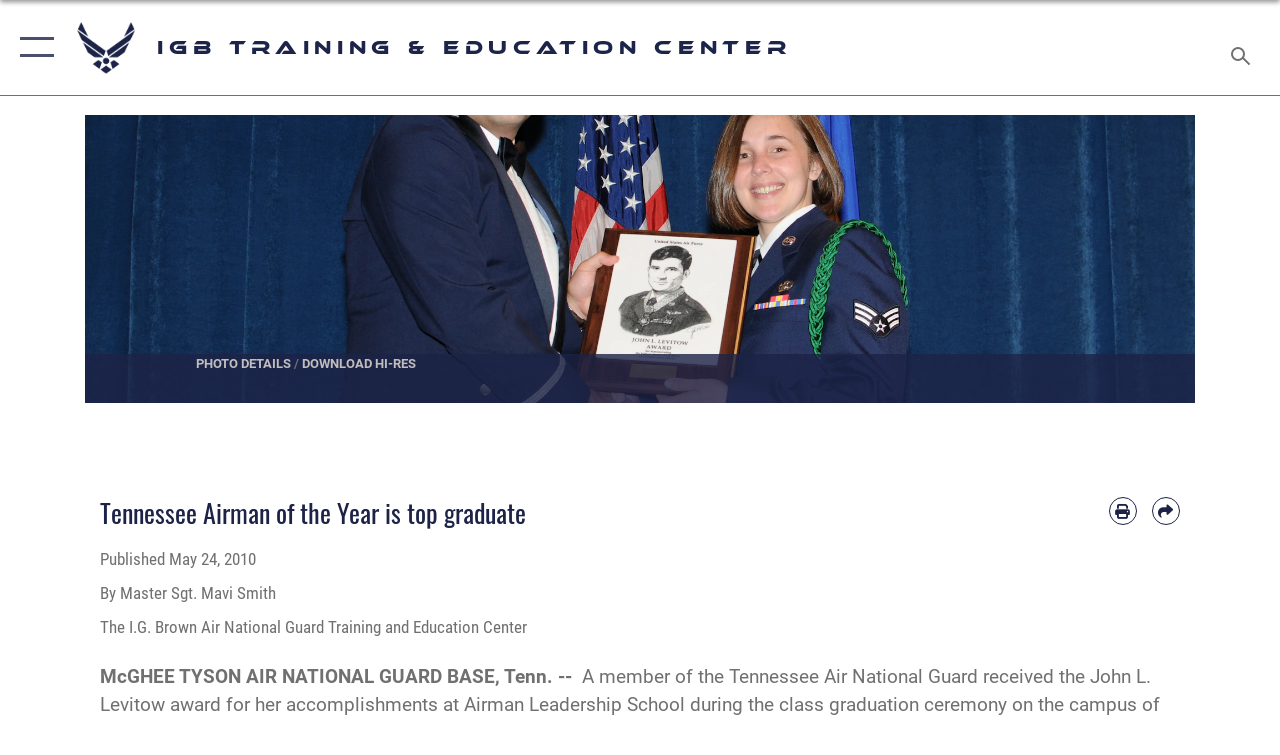

--- FILE ---
content_type: text/html; charset=utf-8
request_url: https://www.angtec.ang.af.mil/News/Article-Display/Article/453973/tennessee-airman-of-the-year-is-top-graduate/
body_size: 22739
content:
<!DOCTYPE html>
<html  lang="en-US">
<head id="Head"><meta content="text/html; charset=UTF-8" http-equiv="Content-Type" />
<meta name="REVISIT-AFTER" content="1 DAYS" />
<meta name="RATING" content="GENERAL" />
<meta name="RESOURCE-TYPE" content="DOCUMENT" />
<meta content="text/javascript" http-equiv="Content-Script-Type" />
<meta content="text/css" http-equiv="Content-Style-Type" />
<title>
	Tennessee Airman of the Year is top graduate > IGB Training & Education Center > Article Display
</title><meta id="MetaDescription" name="description" content="A member of the Tennessee Air National Guard received the John L. Levitow award for her accomplishments at Airman Leadership School during the class graduation ceremony on the campus of The I.G. Brown Air National Guard Training and Education Center here,, " /><meta id="MetaKeywords" name="keywords" content="ANG, Air National Guard, angtec, training, education, center, usaf, af, air force, EPME, NCOA, ALS, TEC, McGhee Tyson, NCO academy, TEC TV, Warrior Network, broadcast center, Airman leadership school, Lankford Center, TEC University, TEC-U" /><meta id="MetaRobots" name="robots" content="INDEX, FOLLOW" /><link href="/Resources/Shared/stylesheets/dnndefault/7.0.0/default.css?cdv=2241" type="text/css" rel="stylesheet"/><link href="/DesktopModules/ArticleCSViewArticle/module.css?cdv=2241" type="text/css" rel="stylesheet"/><link href="/Desktopmodules/SharedLibrary/ValidatedPlugins/slick-carousel/slick/slick.css?cdv=2241" type="text/css" rel="stylesheet"/><link href="/Portals/10/portal.css?cdv=2241" type="text/css" rel="stylesheet"/><link href="/Desktopmodules/SharedLibrary/Plugins/SocialIcons/css/fa-social-icons.css?cdv=2241" type="text/css" rel="stylesheet"/><link href="/Desktopmodules/SharedLibrary/Plugins/Skin/SkipNav/css/skipnav.css?cdv=2241" type="text/css" rel="stylesheet"/><link href="/Desktopmodules/SharedLibrary/Plugins/carouFredSel/base.css?cdv=2241" type="text/css" rel="stylesheet"/><link href="/Desktopmodules/SharedLibrary/Plugins/MediaElement4.2.9/mediaelementplayer.css?cdv=2241" type="text/css" rel="stylesheet"/><link href="/Desktopmodules/SharedLibrary/Plugins/ColorBox/colorbox.css?cdv=2241" type="text/css" rel="stylesheet"/><link href="/Desktopmodules/SharedLibrary/Plugins/slimbox/slimbox2.css?cdv=2241" type="text/css" rel="stylesheet"/><link href="/DesktopModules/SharedLibrary/Plugins/FancyBox/jquery.fancybox.min.css?cdv=2241" type="text/css" rel="stylesheet"/><link href="/desktopmodules/ArticleCS/styles/AirForce3/style.css?cdv=2241" type="text/css" rel="stylesheet"/><link href="/Desktopmodules/SharedLibrary/Plugins/bootstrap4/css/bootstrap.min.css?cdv=2241" type="text/css" rel="stylesheet"/><link href="/Desktopmodules/SharedLibrary/ValidatedPlugins/font-awesome6/css/all.min.css?cdv=2241" type="text/css" rel="stylesheet"/><link href="/Desktopmodules/SharedLibrary/ValidatedPlugins/font-awesome6/css/v4-shims.min.css?cdv=2241" type="text/css" rel="stylesheet"/><link href="/portals/_default/skins/AirForce3/Assets/css/theme.css?cdv=2241" type="text/css" rel="stylesheet"/><script src="/Resources/libraries/jQuery/03_07_01/jquery.js?cdv=2241" type="text/javascript"></script><script src="/Resources/libraries/jQuery-Migrate/03_04_01/jquery-migrate.js?cdv=2241" type="text/javascript"></script><script src="/Resources/libraries/jQuery-UI/01_13_03/jquery-ui.min.js?cdv=2241" type="text/javascript"></script><link rel='icon' href='/Portals/10/angtec_LjX_icon.ico?ver=MDjS3rezVJBNctejIONZ-Q%3d%3d' type='image/x-icon' /><meta name='host' content='DMA Public Web' /><meta name='contact' content='dma.WebSD@mail.mil' /><script  src="/Desktopmodules/SharedLibrary/Plugins/GoogleAnalytics/Universal-Federated-Analytics-8.7.js?agency=DOD&subagency=USAF&sitetopic=dma.web&dclink=true"  id="_fed_an_ua_tag" ></script><meta name='twitter:card' content='summary_large_image' /><meta name='twitter:title' content='Tennessee&#32;Airman&#32;of&#32;the&#32;Year&#32;is&#32;top&#32;graduate' /><meta name='twitter:description' content='A&#32;member&#32;of&#32;the&#32;Tennessee&#32;Air&#32;National&#32;Guard&#32;received&#32;the&#32;John&#32;L.&#32;Levitow&#32;award&#32;for&#32;her&#32;accomplishments&#32;at&#32;Airman&#32;Leadership&#32;School&#32;during&#32;the&#32;class&#32;graduation&#32;ceremony&#32;on&#32;the&#32;campus&#32;of&#32;The&#32;I.G.&#32;Brown' /><meta name='twitter:image' content='https://media.defense.gov/2010/May/24/2000359683/2000/2000/0/100520-F-9181S-001.JPG' /><meta name='twitter:site' content='@ANGTECTV' /><meta name='twitter:creator' content='@ANGTECTV' /><meta property='og:site_name' content='IGB&#32;Training&#32;&amp;&#32;Education&#32;Center' /><meta property='og:type' content='article' /><meta property='og:title' content='Tennessee&#32;Airman&#32;of&#32;the&#32;Year&#32;is&#32;top&#32;graduate' /><meta property='og:description' content='A&#32;member&#32;of&#32;the&#32;Tennessee&#32;Air&#32;National&#32;Guard&#32;received&#32;the&#32;John&#32;L.&#32;Levitow&#32;award&#32;for&#32;her&#32;accomplishments&#32;at&#32;Airman&#32;Leadership&#32;School&#32;during&#32;the&#32;class&#32;graduation&#32;ceremony&#32;on&#32;the&#32;campus&#32;of&#32;The&#32;I.G.&#32;Brown' /><meta property='og:image' content='https://media.defense.gov/2010/May/24/2000359683/2000/2000/0/100520-F-9181S-001.JPG' /><meta property='og:url' content='https://www.angtec.ang.af.mil/News/Article-Display/Article/453973/tennessee-airman-of-the-year-is-top-graduate/' /><meta name="viewport" content="width=device-width,initial-scale=1" /></head>
<body id="Body">

    <form method="post" action="/News/Article-Display/Article/453973/tennessee-airman-of-the-year-is-top-graduate/" id="Form" enctype="multipart/form-data">
<div class="aspNetHidden">
<input type="hidden" name="__EVENTTARGET" id="__EVENTTARGET" value="" />
<input type="hidden" name="__EVENTARGUMENT" id="__EVENTARGUMENT" value="" />
<input type="hidden" name="__VIEWSTATE" id="__VIEWSTATE" value="qbbNtB3ViI6WS2iRvix97zQis62jxFCdA0jjDFFjyyA1ugzL2PyRhJWC5sgRpPrd2vv18o+k4jMLPRHLh+INUxPQpdXoIDY5PXzBvWf7IjbCrYbmca3IyrPfIrkeARxBOtH0hTUqe/VhgHGIHyrpQRFMrs/04XiFEK0e50RhsXHqtLoV6Mmq4pODiU5LMQiwS+OWnsVNOfxq2I899S25rjAt35FTjhML5hwi2DkJuHI9WZFFGaVcnWX2875N0G7ymYMpim0iLWNKw/H9DueY+paTTNi2RfRVAuquFfY5KI0cCTx8018UiRq76FliGQYCPzcLZmm5Lh6O3fBjomw9InwpFWaivD2610rfwAuxx72tXqJ3EQgFslWV1ehJPWgXXCYQanpHJSZTa/rwxSrhrFBPjSKvOzA/jE59g5XZchrW3rgLMqOMczqtj4nXI8nsuAqqTZe+u5zMAaE6VAecq2gkWKbEiELLPpd6qtqQvAvAKnb0oyFSnJUDVf+BCm6ICKk6RI/o3rp12kB3CPrBrqb2q+aWTlnEgCXpZSI72VzZEAPobWo1JE2VhOvK6YX+ItPO7lmYvDDbC1A4w2GSUh2ptIIGbT/wYBACDRVbafVVQi83haRwIrTA/d4cbEsdjoXXpX98K/tIZQQEmCxyke71CMcuWOX7hhAwAr+lgd4fUiKGnd+/0BS+ZTWGiPssiSgdBbF0R/gkcZeYjlqIhLZKyRROKArnKtkf27wkXWmOoTeyhq77qGXNjqu80lunTPYTz6qbh9BzrU9eit6LAiPHZtxHOEQ/DfjzYmNKgaf3ycaAReqg6tR03+GbbXtFeSqJGNyfPxnBqnZhxscikZxWbMDW9Cp0kf+T8aJaYm792eT7cSglK9eipi8ca5VbBStFPxXXxsZehItewprahtMQoSJwO0ztz0pI63RAp7OLuxTpidGua2agQrJRdipC5qpNpyok0y3dtKtanW6C8xG/SkzAjdDjsc5sZJQPfAcg/S38vUr8fFuugTnh1IrfSNNNLX0OIzAetc5rYnq9GN/C3ykCn9ui8paDmMCH3T6/3tW4Js4BAD++kK8GMPcQOW8aWysSrQv2EdSqMLwaVzhJ/IyB1bv6yFGl/9PhxLs/y+vc4iKoBFv6+iSPyurvhl136BQo+D3enL60Rpz9RnkDmmm8sxeWUJjtPA1W9TvRe83OpigkngAsiOiINusTu1yiz1oFCI5anVWKjp00zuNmMawO1gG16ssPDDHwJXkckEKqqQY0m6kke+NTGdyqZioa3btz/J5/GnHR0831tQp4MGklG4jQLO9PBW4hC8DE+dD39foprC7H/1OfGEEtzBMQB+wV+SkeXR1obEYvazA5snDVivDR5myqHJWj2wr5uWPlYojBArAsGew54Ob7leHF1/SojaGMiqR72dMhBUW2KurvNTD7PxHdzXNfO6fcwXXy1CJefrm493wubXjq6QZRuo9uKqolR0N1Wobp+0OkRaTtD/rdbvl3QujQDopDdX9m9f7wri4GQRRUoqUHFHHznw6dqXEPKbXJpGHnHRHFaj2c/QKZhsY7dm+YzkqPQPZTLXYSVzAQv/VC0DfQxdLr+Ntwj2NJ7XDjSJAeufka86dFo2WdVoPkzn/rV3TyOc7RTWXf964zDPGXuPQR5BX887/w+qXz0v2XXi43VEAjU6dT0+nglpiTo9CvzT4bDGxLhau/kkPJ9QVuHaXY9KUsBkrvFtRkbe8l11DgCynVR08tFVXjpzrhqzlUjr8xNb9UArRo1DkK6/kNMwyDdvdClr93AM/lAtZgdzEsKvsua/0AhQxTzWyrFosVo+/OzzfC/GPoHEDGCEvEsAjcIvmPqjZq3ElY0Iy/WtiZZi1cf17NVFDtkJoa0ggpf5DWLOUQ3+6iTL+w1G20QTVvkaKYJroXqDQ6bInKRrLvs+1FFKYrLgHxP5zgX11xl3cC0+ODnd0bZxxnNYjmjhpJj81xdsORlL9I134fAZon+AmR/An+z/YjEVPODmYIH7vPADtf3mv0/DPWeElAHBUEZq4r/sxkIQlKxn+YzqsgEwF+eDfNsB4XqaS37Rgo71hKSYY4HpWtiDdYN1+m8SFCwKXs/khqPR+5KkSWqlTGJSbVdtijC9BZGB1KSJsC1LhnoXMGs0eS90hI8voOO9QeSfaUYGYUoAPafhyfMNRj9n1ZJlGJQkJGalUrjlKrpW3J9MRwxa5O9iWKrZI/5baHHOcomRHufcguHFO3xULdU9j2kClMczkDaEkxATrkqW3GeTw9SHpytBX0smJmKkvbj3sVlpAQleKb0aHIXZHfoH91N4yGqGKFugUCKk45fDjVEQQ7nQ4LQ2+iDYAT/4jHOznOXVvA/KOEkTl22UDxgDSoVeok0SVdHJBTbvUzSWWwu06PfMEIvhJ5iOSwRDlQ56XGWG6Vf2PriHrovr5X0zZQLaSRdQvAN6OG/EL8Zg//MXg/ZeoSuIqnJW5SIDwtEWTjRpeYGodqeHl6XUZ2H4BrnwlbTd9naKylfhKVK7QWLze/w1mebXMcCOXw1iOARg9tuqnXIX49J7tDJud5mt/5RuZKm5zpk9JOdsiJgMRcy7fP55NVVBZmxNEorSGQDgYF8YIa71PaBo8eV7ov4fNqx/c58xLGm1wTuoHWpQMW+e27VkkW6eaeVKOyReqYQx0kaYuMTkG/YB4AwuVmMkfpl/Hm4n3SiGd79i2uq1N/+KTfqtnXRndoidHdKTkHfUTVHefxhDfl0K1j6aIVN43AVDdkjCpFQIlB0jzL/k2F9hCEO9IS/o6DGihHjh8PIApyTyyDX3PKOOgxSlPzUJ71YfgWLZmfl0oCw4fXg+K1WEsbp1DUned+eDh+OT6xlk9iSRmI0PPFg8QtFXlGkEBuT9PGhHXmd6ot3+V6wNcQt9oYWHj/u7TZkjkn1syfT0B834X4d2mXMG4IgWHhXU70cqjMwHJ45s0jtUz5ewJ7/HIx6TIpg9eRWrabTMaQHfwna5tbAbz2D8xLbfahXYDfgDRAxAJMGyR0s/[base64]/JrRYpQp890Hy0TJ63XKTpc0tDa9LuTx8R9XIqXc9Doy9bfpljGPDnpd1mWbLhldY84cO6EkbdmxNCyn4uab29KiubWl809SfalIEk12SQzeCwkh6GqRXbIz2PXo29b57j+S4D/uk2dUUAGjIL/pyYhnb1Wdnx5h84QNlSoNBrvF/[base64]/PGwaK00CsVj+1tICboAdtGHwsTVWuVb/AK8AqZ/laEMXaspih1yHu7MD+JWMvnRb/XFpXeFDmLzxlG6O+4iRw29Bsdio5SYUfYYLC5TvcMRCt48g8imzFIsTl/Dg+2YBjGhhStPluk+aRj5IZfUVoONBsbFqY5T7oLGkuU3mVH30xAo705tjGRpqrro5WUHveni1TKzNk0IddEeQgMFi5bWClfGbXdLW5VwMftNq8dY/l4gQtB5FuzVK0YccdrhG0J21lpgXxBxZMuQgRI/qNaRom0tWOEE3psfY6W6WR0fNXq0nlmVZa/uMKgU/[base64]/ymYC2gGQh28BNn8OwKv+8gDP9lZzgjw+g1wObEsvWB68SpAGeJNoI8A8q6t2Ws50IAKki6fsKXNvGSGlZIeTK+J4wz3RoUCEN1E/Jmn7mXaZc37MN/McaBIDswYAmZgWF/JLmjY/mXNlhDc3TvZIKh2nfWyGmDVpXHYWFIJdrwdGfplfArXmCyeY/lI+/oMkRyge9uJwPK4Z6Ai8r1Bl/6/Nsv8DWOuQ3xwjohc4a4zSk/kf+d5rlDkJg9CtuOImdfyhNoTEVGAR+iQpZlT77bkeNpb+Q==" />
</div>

<script type="text/javascript">
//<![CDATA[
var theForm = document.forms['Form'];
if (!theForm) {
    theForm = document.Form;
}
function __doPostBack(eventTarget, eventArgument) {
    if (!theForm.onsubmit || (theForm.onsubmit() != false)) {
        theForm.__EVENTTARGET.value = eventTarget;
        theForm.__EVENTARGUMENT.value = eventArgument;
        theForm.submit();
    }
}
//]]>
</script>


<script src="/WebResource.axd?d=pynGkmcFUV1YdjVIvlfxdPBwWWLYXbXZOAXDde8mheabVNqPd3c4-MlzeHo1&amp;t=638901627720898773" type="text/javascript"></script>


<script src="/ScriptResource.axd?d=NJmAwtEo3IpMzQakSag5B558dSz5kjJn_Ro1PwISbSLI4esPAUf_vqkpwGHgwwlFtTOISzFD1GELdJ38uzJMGrw_XIaD22pZh3-F-MutyIiYSlHD1sEZX1tx_9omff7POJFtvQ2&amp;t=32e5dfca" type="text/javascript"></script>
<script src="/ScriptResource.axd?d=dwY9oWetJoIY645MLqRIDGG7u-bSu-4H4st4rAjzkZ8zKWUhfR_v7R2GhkL1HIDGL5M8kwa-gA2NtLVVph2iTvo6teaPnWyb4MdxRgybrqNcQSqnGqk2YT0ZO_eOHG0O4jzpv_0A0kdmNx7g0&amp;t=32e5dfca" type="text/javascript"></script>
<div class="aspNetHidden">

	<input type="hidden" name="__VIEWSTATEGENERATOR" id="__VIEWSTATEGENERATOR" value="CA0B0334" />
	<input type="hidden" name="__VIEWSTATEENCRYPTED" id="__VIEWSTATEENCRYPTED" value="" />
	<input type="hidden" name="__EVENTVALIDATION" id="__EVENTVALIDATION" value="MB4eW66olKZQuB4l4RuVpqEjhnN9AUEeMvSYtop+5XQ3Gmwo7G/zspubjNP+BgzQ1txwnlwjRFHyF+o/kqnNh9XIRqwCF+iyJU7eHUyXzUcp0Dij" />
</div><script src="/Desktopmodules/SharedLibrary/Plugins/MediaElement4.2.9/mediaelement-and-player.js?cdv=2241" type="text/javascript"></script><script src="/Desktopmodules/SharedLibrary/ValidatedPlugins/slick-carousel/slick/slick.min.js?cdv=2241" type="text/javascript"></script><script src="/js/dnn.js?cdv=2241" type="text/javascript"></script><script src="/js/dnn.modalpopup.js?cdv=2241" type="text/javascript"></script><script src="/js/dnncore.js?cdv=2241" type="text/javascript"></script><script src="/Desktopmodules/SharedLibrary/Plugins/Mobile-Detect/mobile-detect.min.js?cdv=2241" type="text/javascript"></script><script src="/DesktopModules/ArticleCS/Resources/ArticleCS/js/ArticleCS.js?cdv=2241" type="text/javascript"></script><script src="/Desktopmodules/SharedLibrary/Plugins/carouFredSel/jquery.carouFredSel-6.2.1.js?cdv=2241" type="text/javascript"></script><script src="/Desktopmodules/SharedLibrary/Plugins/DVIDSAnalytics/DVIDSVideoAnalytics.min.js?cdv=2241" type="text/javascript"></script><script src="/Desktopmodules/SharedLibrary/Plugins/DVIDSAnalytics/analyticsParamsForDVIDSAnalyticsAPI.js?cdv=2241" type="text/javascript"></script><script src="/Desktopmodules/SharedLibrary/Plugins/TouchSwipe/jquery.touchSwipe.min.js?cdv=2241" type="text/javascript"></script><script src="/Desktopmodules/SharedLibrary/Plugins/ColorBox/jquery.colorbox.js?cdv=2241" type="text/javascript"></script><script src="/Desktopmodules/SharedLibrary/Plugins/slimbox/slimbox2.js?cdv=2241" type="text/javascript"></script><script src="/Desktopmodules/SharedLibrary/Plugins/BodyScrollLock/bodyScrollLock.js?cdv=2241" type="text/javascript"></script><script src="/DesktopModules/SharedLibrary/Plugins/FancyBox/jquery.fancybox.min.js?cdv=2241" type="text/javascript"></script><script src="/Desktopmodules/SharedLibrary/ValidatedPlugins/vue/vue.min.js?cdv=2241" type="text/javascript"></script><script src="/Desktopmodules/SharedLibrary/ValidatedPlugins/flexslider/jquery.flexslider.js?cdv=2241" type="text/javascript"></script><script src="/js/dnn.servicesframework.js?cdv=2241" type="text/javascript"></script><script src="/Desktopmodules/SharedLibrary/Plugins/Skin/js/common.js?cdv=2241" type="text/javascript"></script>
<script type="text/javascript">
//<![CDATA[
Sys.WebForms.PageRequestManager._initialize('ScriptManager', 'Form', ['tdnn$ctr1166$ViewArticle$UpdatePanel1','dnn_ctr1166_ViewArticle_UpdatePanel1'], [], [], 90, '');
//]]>
</script>

        
        
        

<script type="text/javascript">
$('#personaBar-iframe').load(function() {$('#personaBar-iframe').contents().find("head").append($("<style type='text/css'>.personabar .personabarLogo {}</style>")); });
</script>

<script type="text/javascript">

jQuery(document).ready(function() {
initializeSkin();
});

</script>

<script type="text/javascript">
var skinvars = {"SiteName":"IGB Training \u0026 Education Center","SiteShortName":"IGB Training \u0026 Education Center","SiteSubTitle":"","aid":"ANGTEC","IsSecureConnection":true,"IsBackEnd":false,"DisableShrink":false,"IsAuthenticated":false,"SearchDomain":"search.usa.gov","SiteUrl":"https://www.angtec.ang.af.mil/","LastLogin":null,"IsLastLoginFail":false,"IncludePiwik":false,"PiwikSiteID":-1,"SocialLinks":{"Facebook":{"Url":"http://www.facebook.com/angtectv","Window":"","Relationship":""},"Twitter":{"Url":"https://twitter.com/angtectv","Window":"_blank","Relationship":"noopener"},"YouTube":{"Url":"http://www.youtube.com/user/ANGTECTV?feature=watch","Window":"_blank","Relationship":"noopener"},"Flickr":{"Url":"","Window":"","Relationship":""},"Pintrest":{"Url":"","Window":"","Relationship":""},"Instagram":{"Url":"","Window":"","Relationship":""},"Blog":{"Url":"http://airforcelive.dodlive.mil","Window":"_blank","Relationship":"noopener"},"RSS":{"Url":"","Window":"","Relationship":""},"Podcast":{"Url":"","Window":"","Relationship":null},"Email":{"Url":"","Window":"","Relationship":null},"LinkedIn":{"Url":"","Window":"","Relationship":null},"Snapchat":{"Url":"","Window":"","Relationship":null}},"SiteLinks":null,"LogoffTimeout":3300000,"SiteAltLogoText":""};
</script>
<script type="application/ld+json">{"@context":"http://schema.org","@type":"Organization","logo":null,"name":"IGB Training & Education Center","url":"https://www.angtec.ang.af.mil/","sameAs":["http://www.facebook.com/angtectv","https://twitter.com/angtectv","http://www.youtube.com/user/ANGTECTV?feature=watch"]}</script>

<div id="app" class="layout-main no-banner ">
    

<div id="skip-link-holder"><a id="skip-link" aria-label="Press enter to skip to main content" href="#skip-target">Skip to main content (Press Enter).</a></div>

<header id="header-main">
    <div id="header-main-inner">
        <nav id="nav-main" aria-label="Main navigation">
            <div type="button" class="nav-main-toggle" tabindex="0" role="button" aria-label="Open Main Navigation"> 
		        <span class="nav-main-toggle-label">
				    <span class="nav-main-toggle-item nav-main-toggle-item-top">
					    <span class="nav-main-toggle-item-inner nav-main-toggle-item-inner-top"></span>
				    </span>
				    <span class="nav-main-toggle-item nav-main-toggle-item-bottom">
					    <span class="nav-main-toggle-item-inner nav-main-toggle-item-inner-bottom"></span>
				    </span>
			    </span>
		    </div>
            
            <div id="nav-main-inner">
                <div id="nav-main-header">
                    <div type="button" class="nav-main-toggle" tabindex="0" role="button" aria-label="Close Main Navigation"> 
		                <span class="nav-main-toggle-label">
				            <span class="nav-main-toggle-item nav-main-toggle-item-top">
					            <span class="nav-main-toggle-item-inner nav-main-toggle-item-inner-top"></span>
				            </span>
				            <span class="nav-main-toggle-item nav-main-toggle-item-bottom">
					            <span class="nav-main-toggle-item-inner nav-main-toggle-item-inner-bottom"></span>
				            </span>
			            </span>
		            </div>
                    <svg class="svg-logo" width="80" height="70" xmlns="http://www.w3.org/2000/svg" viewBox="0 0 80 70">
                        <g>
                            <title>U.S. Air Force Logo</title>
                            <g transform="matrix(0.30864200474303516,0,0,0.30864200474303516,96.66049876374962,86.23049787780087) ">
                                <polygon points="-216.59274005889893,-115.45912504196167 -239.41073322296143,-98.88313627243042 -211.62673664093018,-78.69417142868042 -202.91378498077393,-105.51613187789917 " class="fill"/>
                                <polygon points="-207.52175617218018,-75.70814847946167 -184.70473957061768,-59.13417387008667 -161.90072345733643,-75.70814847946167 -184.70473957061768,-92.29115629196167 " class="fill"/>
                                <polygon points="-195.99575519561768,-126.93117094039917 -279.6467409133911,-187.7141375541687 -260.1197633743286,-147.0781512260437 -232.37673664093018,-126.93117094039917 " class="fill"/>
                                <polygon points="-187.24075031280518,-153.7301287651062 -304.11372089385986,-238.64913511276245 -284.5887575149536,-198.0051531791687 -194.19973468780518,-132.33217191696167 " class="fill"/>
                                <polygon points="-287.54475116729736,-271.9891619682312 -301.3247194290161,-243.31515073776245 -258.9787721633911,-212.55013608932495 " class="fill"/>
                                <polygon points="-166.50472736358643,-105.51613187789917 -157.78475666046143,-78.69417142868042 -130.01070880889893,-98.88313627243042 -152.83077716827393,-115.45912504196167 " class="fill"/>
                                <polygon points="-137.04073810577393,-126.93117094039917 -109.2976884841919,-147.0781512260437 -89.7787675857544,-187.7141375541687 -173.42074298858643,-126.93117094039917 " class="fill"/>
                                <polygon points="-182.17178058624268,-153.7301287651062 -175.22274494171143,-132.33217191696167 -84.8327226638794,-198.0051531791687 -65.3028154373169,-238.64913511276245 " class="fill"/>
                                <polygon points="-81.8727617263794,-271.9891619682312 -110.4467363357544,-212.55013608932495 -68.0937089920044,-243.31515073776245 " class="fill"/>
                                <path d="m-197.38074,-111.46014c0,-6.997 5.676,-12.677 12.682,-12.677c6.99,0 12.677,5.68 12.677,12.677c0,7.005 -5.687,12.68 -12.677,12.68c-7.006,-0.001 -12.682,-5.675 -12.682,-12.68z" class="fill"/>
                            </g>
                        </g>
                    </svg>
                </div>
                <div id="nav-main-search">
                    <div id="dnn_Header_MobileSearch" class="search-input-wrap">
	
                        <input id="search-input" aria-label="Search" type="search" autocomplete="off" name="header-search" placeholder="SEARCH" value="">
                    
</div>
                </div>
                <div id="nav-main-menu">
                    <ul id="nav-main-menu-top-ul">
	
    <li class="">
    
        <a href="https://www.angtec.ang.af.mil/" target="" >Home</a>
    
    </li>

    <li class="parent ">
    
        <a href="https://www.angtec.ang.af.mil/News/" target="" aria-expanded="false">News</a>
    
        <ul>
        
    <li class="">
    
        <a href="https://www.angtec.ang.af.mil/News/Photos/" target="" >Photos</a>
    
    </li>

    <li class="">
    
        <a href="https://www.angtec.ang.af.mil/News/Videos/" target="" >Videos</a>
    
    </li>

        </ul>
    
    </li>

    <li class="parent ">
    
        <a href="https://www.angtec.ang.af.mil/About-Us/" target="" aria-expanded="false">About Us</a>
    
        <ul>
        
    <li class="">
    
        <a href="https://www.angtec.ang.af.mil/About-Us/Biographies/" target="" >Biographies</a>
    
    </li>

    <li class="">
    
        <a href="https://www.angtec.ang.af.mil/About-Us/Fact-Sheets/" target="" >Fact Sheets</a>
    
    </li>

    <li class="">
    
        <a href="https://www.angtec.ang.af.mil/About-Us/Our-History/" target="" >Our History</a>
    
    </li>

        </ul>
    
    </li>

    <li class="">
    
        <a href="https://www.angtec.ang.af.mil/Units/" target="" >Units</a>
    
    </li>

    <li class="parent ">
    
        <a href="https://www.angtec.ang.af.mil/Courses/EPME/" target="" aria-expanded="false">Courses</a>
    
        <ul>
        
    <li class="">
    
        <a href="https://www.angtec.ang.af.mil/Courses/EPME/" target="" >EPME</a>
    
    </li>

    <li class="">
    
        <a href="https://www.angtec.ang.af.mil/Courses/TEC-University/" target="" >TEC University</a>
    
    </li>

        </ul>
    
    </li>

    <li class="">
    
        <a href="https://www.angtec.ang.af.mil/Events-Lodging/" target="" >Events &amp; Lodging</a>
    
    </li>

    <li class="">
    
        <a href="https://www.angtec.ang.af.mil/Contact-Us/" target="" >Contact Us</a>
    
    </li>

</ul>


                </div>
                <div id="nav-main-footer">
                    <ul class=""><li class=""><a href="https://www.facebook.com/ANGTECTV/" target="_blank" rel="noopener noreferrer" aria-label="Facebook icon opens in a new window" title="Facebook icon"><span class="social-icon fab fa-facebook-square social-link-111"></span></a></li><li class=""><a href="https://www.twitter.com/ANGTECTV" target="_blank" rel="noopener noreferrer" aria-label="X (formerly X) icon opens in a new window" title="X (formerly X) icon"><span class="social-icon fa-brands fa-x-twitter social-link-136"></span></a></li></ul>
                </div>
            </div>
            <div id="nav-main-open-overlay"></div>
        </nav>

        <div id="logo-main">
            <a href="https://www.angtec.ang.af.mil/">
             
                <img src="/Portals/_default/Skins/AirForce3/Assets/images/af-logo-seal.png" alt="U.S. Air Force Logo" title="U.S. Air Force"/>
                
                <span class="site-title">IGB Training & Education Center</span>
                
            </a>
        </div>

        <nav id="nav-secondary" aria-label="Search navigation">
            <div id="nav-secondary-inner">
                
                <div id="dnn_Header_DesktopSearch">
	
                    <input type="checkbox" class="hidden-input" id="header-main-search-state" aria-label="Search" tabindex="-1" aria-hidden="true">
                    <div id="main-search-open-overlay"></div>
                    <div id="header-main-search">
                      <div class="search-input-wrap">
                        <input id="header-main-search-input" aria-label="Search" class="global-search" minlength="1" tabindex="-1" type="search" autocomplete="off" placeholder="Search topics, names, categories..." value="">
                        <label class="header-main-search-toggle-label" for="header-main-search-state" tabindex="0" aria-label="Search toggle"></label>
                      </div>
                    </div>
                
</div>
            </div>
        </nav>
    </div>

</header>
<div id="header-main-spacer"></div>

<p><a name="skip-target"></a></p>
    <!--/* //NOSONAR */--><div id="dnn_HeaderPaneTop" class="DNNEmptyPane"></div>
<div id="dnn_HeaderPaneMid" class="DNNEmptyPane"></div>
<div id="dnn_HeaderPaneBottom" class="DNNEmptyPane"></div>
    
    <main class="content ">
        <!--/* //NOSONAR */--><div id="dnn_ContentPane" class="DNNEmptyPane"></div>
<div class="container container-wide">
    <div class="row">
        <div id="dnn_CenterPaneWide_Top" class="col-md DNNEmptyPane"></div>
    </div>
</div>
<div id="dnn_FullBleedPane1" class="DNNEmptyPane"></div>
<div class="container">
    <div id="dnn_CarouselPane"><div class="DnnModule DnnModule-ArticleCSViewArticle DnnModule-1166"><a name="1166"></a>

<div class="theme-container">
    <div id="dnn_ctr1166_ContentPane"><!-- Start_Module_1166 --><div id="dnn_ctr1166_ModuleContent" class="DNNModuleContent ModArticleCSViewArticleC">
	<div id="dnn_ctr1166_ViewArticle_UpdatePanel1" class="article-view">
		
        

<!--iswiptemplate:not-->


<div class="row no-gutters">
    <div class=" col-sm-12 touch-col-12">
        

<div id="gallery-carousel-outer" class="focal-point-wrap media-inline loading">
    <ul class="slides">
        


        <li class="slide">
            <figure class="h-blur-reveal feature article-detail-gallery">
                <picture class="fixed-aspect">
                    <img 
                         class="poster"
                         src="https://media.defense.gov/2010/May/24/2000359683/2000/2000/0/100520-F-9181S-001.JPG"
                         alt="McGHEE TYSON AIR NATIONAL GUARD BASE, Tenn. -- Senior Airman Jessica N. Webb, right, a command post controller with the 118th Airlift Wing in Nashville, Tenn., receives the John L. Levitow honor award for Airman Leadership School Class 10-3 at The I.G. Brown Air National Guard Training and Education Center here from Maj. James K. Evans, TEC TV branch chief, May 20, 2010.  The John L. Levitow award is the highest honor awarded a graduate of any Air Force enlisted professional military education course.  (U.S. Air Force photo by Master Sgt. Kurt Skoglund/Released)" />

                    

                    
                </picture>
                <a data-width="1200"
                   data-height="804"
                   href="https://media.defense.gov/2010/May/24/2000359683/1200/1200/0/100520-F-9181S-001.JPG"
                   data-fancybox
                   data-imagecount="1"
                   class="fancybox-item">

                    
                    <figcaption class="wip-fb-caption">
                        
                        
                        
                        <p>McGHEE TYSON AIR NATIONAL GUARD BASE, Tenn. -- Senior Airman Jessica N. Webb, right, a command post controller with the 118th Airlift Wing in Nashville, Tenn., receives the John L. Levitow honor award for Airman Leadership School Class 10-3 from Maj. James K. Evans, TEC TV branch chief, May 20, 2010. (U.S. Air Force photo by Master Sgt. Kurt Skoglund/Released)</p>
                        
                    </figcaption>
                    
                </a>
                
                <div class="actions">
                    <div class="container">
                        <a href="https://www.angtec.ang.af.mil/News/Photos/igphoto/2000359683/mediaid/569781/" title="" target="_blank" rel="noopener" class="action-frame article-link detail-url">
                            <span>Photo Details</span>
                        </a> /
                        <a href="https://media.defense.gov/2010/May/24/2000359683/-1/-1/0/100520-F-9181S-001.JPG" title="" target="_blank" rel="noopener" class="action-frame article-link download-url">
                            <span>Download Hi-Res</span>
                        </a>
                    </div>
                </div>
                
                
                
            </figure>
        </li>
        


    </ul>
    <ol class="manual-controls"></ol>
</div>

<div class="container touch-d-block mobile-description" id="mobile-description">
    <p></p>
</div>



<!-- Flexslider Javascript -->

<script type="text/javascript">
    $(function () {
        const topRotatorslideCount = $('#gallery-carousel-outer .slide').length;
        const controlsSelector = "#gallery-carousel-outer .manual-controls"
        let $controls = $(controlsSelector);
        let $slider = $("#gallery-carousel-outer");
        if (topRotatorslideCount > 1) {
            const animationLoop = window.navigator.userAgent.match(/(MSIE|Trident)/) ? false : true;
            $slider.flexslider({
                animation: "slide",
                pauseOnHover: false,
                directionNav: true,
                controlNav: false,
                slideshow: true,
                animationLoop: animationLoop,
                manualControls: controlsSelector,
                after: function (slider) {
                    updateManualControls(slider);
                    updateMobileDescription(slider);
                },
                start: function (slider) {
                    $('#gallery-carousel-outer').removeClass("loading");
                    updateMobileDescription(slider);
                }
            });
            initManualControls(topRotatorslideCount, 8, $slider, $controls);

            $(".slide.clone").find('.yt-player').attr('id', 'none');
        } else {
            $('.flex-direction-nav').hide();
            $('#gallery-carousel-outer').removeClass("loading");
            if (!isMobile()) {
                $('#gallery-carousel-outer .actions').css('padding-bottom', '30px');
            }
        }
    });

    function isMobile() {
        var isMobile = false; //initiate as false
        // device detection
        if (/(android|bb\d+|meego).+mobile|avantgo|bada\/|blackberry|blazer|compal|elaine|fennec|hiptop|iemobile|ip(hone|od)|ipad|iris|kindle|Android|Silk|lge |maemo|midp|mmp|netfront|opera m(ob|in)i|palm( os)?|phone|p(ixi|re)\/|plucker|pocket|psp|series(4|6)0|symbian|treo|up\.(browser|link)|vodafone|wap|windows (ce|phone)|xda|xiino/i.test(navigator.userAgent)
            || /1207|6310|6590|3gso|4thp|50[1-6]i|770s|802s|a wa|abac|ac(er|oo|s\-)|ai(ko|rn)|al(av|ca|co)|amoi|an(ex|ny|yw)|aptu|ar(ch|go)|as(te|us)|attw|au(di|\-m|r |s )|avan|be(ck|ll|nq)|bi(lb|rd)|bl(ac|az)|br(e|v)w|bumb|bw\-(n|u)|c55\/|capi|ccwa|cdm\-|cell|chtm|cldc|cmd\-|co(mp|nd)|craw|da(it|ll|ng)|dbte|dc\-s|devi|dica|dmob|do(c|p)o|ds(12|\-d)|el(49|ai)|em(l2|ul)|er(ic|k0)|esl8|ez([4-7]0|os|wa|ze)|fetc|fly(\-|_)|g1 u|g560|gene|gf\-5|g\-mo|go(\.w|od)|gr(ad|un)|haie|hcit|hd\-(m|p|t)|hei\-|hi(pt|ta)|hp( i|ip)|hs\-c|ht(c(\-| |_|a|g|p|s|t)|tp)|hu(aw|tc)|i\-(20|go|ma)|i230|iac( |\-|\/)|ibro|idea|ig01|ikom|im1k|inno|ipaq|iris|ja(t|v)a|jbro|jemu|jigs|kddi|keji|kgt( |\/)|klon|kpt |kwc\-|kyo(c|k)|le(no|xi)|lg( g|\/(k|l|u)|50|54|\-[a-w])|libw|lynx|m1\-w|m3ga|m50\/|ma(te|ui|xo)|mc(01|21|ca)|m\-cr|me(rc|ri)|mi(o8|oa|ts)|mmef|mo(01|02|bi|de|do|t(\-| |o|v)|zz)|mt(50|p1|v )|mwbp|mywa|n10[0-2]|n20[2-3]|n30(0|2)|n50(0|2|5)|n7(0(0|1)|10)|ne((c|m)\-|on|tf|wf|wg|wt)|nok(6|i)|nzph|o2im|op(ti|wv)|oran|owg1|p800|pan(a|d|t)|pdxg|pg(13|\-([1-8]|c))|phil|pire|pl(ay|uc)|pn\-2|po(ck|rt|se)|prox|psio|pt\-g|qa\-a|qc(07|12|21|32|60|\-[2-7]|i\-)|qtek|r380|r600|raks|rim9|ro(ve|zo)|s55\/|sa(ge|ma|mm|ms|ny|va)|sc(01|h\-|oo|p\-)|sdk\/|se(c(\-|0|1)|47|mc|nd|ri)|sgh\-|shar|sie(\-|m)|sk\-0|sl(45|id)|sm(al|ar|b3|it|t5)|so(ft|ny)|sp(01|h\-|v\-|v )|sy(01|mb)|t2(18|50)|t6(00|10|18)|ta(gt|lk)|tcl\-|tdg\-|tel(i|m)|tim\-|t\-mo|to(pl|sh)|ts(70|m\-|m3|m5)|tx\-9|up(\.b|g1|si)|utst|v400|v750|veri|vi(rg|te)|vk(40|5[0-3]|\-v)|vm40|voda|vulc|vx(52|53|60|61|70|80|81|83|85|98)|w3c(\-| )|webc|whit|wi(g |nc|nw)|wmlb|wonu|x700|yas\-|your|zeto|zte\-/i.test(navigator.userAgent.substr(0, 4))) {
            isMobile = true;
        }

        return isMobile;
    }
    /**
     * Creates the manual controls and adds them to the controls container (an <ol>)
     *
     * @param slideAmount {int} The amount of slides you have
     * @param maxSlidesForDots {int} Max number of slides before the manual controls turn from dots to numbers
     * @param slider {jQeuryObject} The slider you want the contorls to be used for
     * @param controls {jQeuryObject} The controls container you want to add the controls to
     */
    function initManualControls(slideAmount, maxSlidesForDots, slider, controls) {
        if (slideAmount < maxSlidesForDots) {
            // Create dots
            for (let i = 0; i < slideAmount; i++) {
                let $dotContainer = $('<li>');
                let $dot = $('<a>', { "class": i })
                    .html(i)
                    .on("click", function () {
                        slider.flexslider(i);
                        controls.find('.flex-active').removeClass('flex-active');
                        $(this).addClass('flex-active');
                    });
                $dotContainer.append($dot);
                if (i == 0) {
                    $dot.addClass("flex-active");
                }
                controls.append($dotContainer);
            }
        } else {
            // Create numbers (1/X)
            let $span = $("<span>");
            $span.append($("<span>", { "class": "slide-number" }).html("1"));
            $span.append("/");
            $span.append($("<span>").html(slideAmount));
            controls.append($span);
        }
    }

    /**
     * Updates the active dot or the number for the manual controls
     *
     * @param slider {jQueryObject} The slider that the callback function will give you in the FlexSlider options
     */
    function updateManualControls(slider) {
        const currentSlide = slider.currentSlide;
        if ($('span.slide-number').length) {
            $('span.slide-number').html(currentSlide + 1);
        } else {
            $('.manual-controls li a').removeClass('flex-active');
            $('.manual-controls li').eq(currentSlide).children("a").addClass('flex-active');
        }
    }

    function updateMobileDescription(slider) {
        $('#mobile-description p').html(slider.find('.flex-active-slide figcaption p').html());
    }

    /* youtube background code */
    const script453973 = document.createElement('script');
    script453973.src = "https://www.youtube.com/iframe_api";
    const firstScriptTag453973 = document.getElementsByTagName('script')[0];
    firstScriptTag453973.parentNode.insertBefore(script453973, firstScriptTag453973);

    function initYoutubeBackground453973(){
        $('#gallery-carousel-outer').find('.yt-video-background').each(function () {
            var $this = $(this);
            const bgVideoID = $this.attr('data-video');
            var bgVideoHeight = 720; //these will be overwritten from actual video data
            var bgVideoWidth = 1280;
            const ytPlayerID = $this.find('.yt-player').attr('id');
            const playerOptions = {
                autoplay: 1,
                mute: 1,
                autohide: 1,
                modestbranding: 1,
                rel: 0,
                showinfo: 0,
                controls: 0,
                disablekb: 1,
                enablejsapi: 1,
                iv_load_policy: 3,
                loop: 1,
                playlist: bgVideoID,
            };

            let ytPlayer = new YT.Player(ytPlayerID, {
                width: '1280', //will get overwritten
                height: '720',
                videoId: bgVideoID,
                playerVars: playerOptions,
                events: {
                    'onReady': onPlayerReady,
                    'onStateChange': onPlayerStateChange
                }
            });
            function onPlayerReady(event) {
                event.target.playVideo();
                setTimeout(function () {
                    $this.closest('picture').find('img').fadeOut();
                }, 3000);
                const videoDuration = event.target.getDuration();
                bgVideoHeight = ytPlayer.playerInfo.videoEmbedCode.match(/height\=\"([0-9]*)\"*/)[0].replace(/"/g, '').replace(/height=/, '') || bgVideoHeight;
                bgVideoWidth = ytPlayer.playerInfo.videoEmbedCode.match(/width\=\"([0-9]*)\"*/)[0].replace(/"/g, '').replace(/width=/, '') || bgVideoWidth;
                setInterval(function () {
                    const videoCurrentTime = event.target.getCurrentTime();
                    const timeDifference = videoDuration - videoCurrentTime;

                    if (2 > timeDifference > 0) {
                        event.target.seekTo(0);
                        return;
                    }
                }, 1000);
            }

            function onPlayerStateChange(event) {
                if (ytPlayer && ytPlayer.getPlayerState && event.data == ytPlayer.getPlayerState()) {
                    sizeTheIframe($this);
                }
            }

            function sizeTheIframe($ele) {
                var $video = $ele.find('iframe');
                var epsilon = Number.EPSILON || 0; //ie11
                var videoAspect = Math.round((bgVideoWidth / bgVideoHeight + epsilon) * 100) / 100;
                var parentWidth = $ele.outerWidth();
                var parentHeight = $ele.outerHeight();
                var parentAspect = Math.round((parentWidth / parentHeight + epsilon) * 100) / 100;
                var newHeight, newWidth;

                if (parentAspect > videoAspect) { //parent is wider
                    newWidth = parentWidth;
                    newHeight = newWidth / videoAspect;
                } else {
                    newHeight = parentHeight;
                    newWidth = newHeight * videoAspect;
                }
                //Define the new dimensions and centrally align the iframe
                $video.css({
                    "width": newWidth + "px",
                    "height": newHeight + "px",
                    "left": "50%",
                    "margin-left": "-" + newWidth / 2 + "px",
                    "top": "50%",
                    "margin-top": "-" + newHeight / 2 + "px"
                });
            }

            sizeTheIframe($this);
            $(window).resize(function () {
                sizeTheIframe($this);
            });

        }); //each
    }


    var oldCallback453973 = typeof (onYouTubeIframeAPIReady) === "function" ? onYouTubeIframeAPIReady.bind({}) : null;
    var onYouTubeIframeAPIReady = function () {
        $(document).ready(function () {
            if (typeof (oldCallback453973) === "function") oldCallback453973();
        initYoutubeBackground453973();
    });
    }


    /* end youtube background code */
</script>

<script>


    $(document).ready(function () {
        let isDesktopInit = false;
        let detailSize = "full";
        let displayhgt = "95vh";

        let $this = $('#gallery-carousel-outer').find('[data-fancybox]').fancybox($.extend(true, {}, $.fancybox.defaults, {
            buttons: ['share'],
            caption: function (instance, item) {
                var caption = '';

                if (item.type === 'image') {
                    if (isMobile()) {
                        caption += '<div class="fancy-detail-link">' +
                            '<div class="base-caption-info">' +
                            '<div>' +
                            $(this).find('figcaption').html() +
                            getDetailsURL($(this).parent()) +
                            getDownloadURL($(this).parent()) +
                            showFBShare() +
                            '</div>' +
                            '</div>' +
                            '<div class="fancy-photo-detail-link"><div><i class="fas fa-chevron-up" style="margin-right: 3px;"></i></div><div>SHOW PHOTO DETAILS</div></div></div> ';
                    }
                    else {
                        caption += $(this).find('figcaption').html() +
                            getDetailsURL($(this).parent()) +
                            getDownloadURL($(this).parent()) +
                            showFBShare();
                    }
                } else {
                    if (isMobile()) {
                        caption += '<div class="fancy-detail-link">' +
                            '<div class="base-caption-info">' +
                            '<div>' +
                            '<h1>' + $(this).find('figcaption h1').html() + '</h1>' +
                            '<p>' + $(this).find('figcaption p').html() + '</p>' +
                            getDetailsURL($(this).parent()) +
                            getDownloadURL($(this).parent()) +
                            showFBShare() +
                            '</div>' +
                            '</div>' +
                            '<div class="fancy-photo-detail-link"><div><i class="fas fa-chevron-up" style="margin-right: 3px;"></i></div><div>SHOW PHOTO DETAILS</div></div></div> ';
                    }
                    else {
                        caption += '<h1>' + $(this).find('figcaption h1').html() + '</h1>' +
                            '<p>' + $(this).find('figcaption p').html() + '</p>' +
                            getDetailsURL($(this).parent()) +
                            getDownloadURL($(this).parent()) +
                            showFBShare();
                    }
                }

                return caption;
            },
            afterLoad: function (instance, current) {
                //initial desktop view
                $(".fancybox-caption__body").addClass("a2a_kit").addClass("a2a_default_style");
                if (isMobile())
                    $(".fancybox-caption__body").addClass("mobile");
            },
            afterShow: function (instance, current) {
                var $currentSlide = $(".fancybox-slide.fancybox-slide--current").parent().parent();

                if (isMobile())
                    $currentSlide.find(".fancy-detail-link").on("touchstart", function () { captionToggle(); });
            },
            afterClose: function () {

            }
        }));

        let debounceTimer;

        $(window).on("resize", function (event) {

            if (isMobile())
                return;

            if ($(".af3-caption-body").length > 0 && $(".af3-caption-body").css("height") != undefined) {
                event.stopImmediatePropagation();
                $(".fancybox-caption__body").removeClass("half");
                isDesktopInit = false;
                captionToggle();

                debounceTimer = setTimeout(function () {
                    clearTimeout(debounceTimer);
                    debounceTimer = null;

                    recalculateImageSize();

                }, 1000);
            }
        });

        function recalculateImageSize() {
            // Fancy box miscalculates because of race conditions with new layout
            var origImgWth = $(".fancybox-image").prop("naturalWidth");
            var origImgHgt = $(".fancybox-image").prop("naturalHeight");
            var winWth = $(window).innerWidth();
            var winHgt = $(window).innerHeight()
            var ratio = Math.min(winWth / origImgWth,
                winHgt / origImgHgt);
            var newImgWth = (origImgWth * ratio);
            var newImgHgt = (origImgHgt * ratio);
            var dstTop = Math.floor((winHgt - newImgHgt)) / 2;
            var dstLeft = Math.floor((winWth - newImgWth)) / 2;

            $(".fancybox-content").removeAttr("style");

            $(".fancybox-content").css("width", newImgWth + "px");
            $(".fancybox-content").css("height", newImgHgt + "px");
            $(".fancybox-content").css("transform",
                "translate(" + dstLeft + "px, " + dstTop + "px)");
        }

        function captionToggle() {

            if ($(".fancybox-caption__body").hasClass("af3-caption-body")) {
                $(".af3-caption-body").stop(true, false).animate({ height: "0vh" }, 800, function () {
                    // Animation complete.
                    closeDetails();
                });
                $(".fancy-photo-detail-link").html($(".fancy-photo-detail-link").html().replace("CLOSE", "SHOW"));
            }
            else {
                $(".fancybox-caption__body").addClass("af3-caption-body");
                $(".af3-caption-body").addClass(detailSize);
                $(".af3-caption-body").animate({ height: displayhgt }, 800);
                $(".fancybox-caption").addClass("af3-caption-bg");
                $(".base-caption-info").addClass("full-height");
                $(".fancy-photo-detail-link").addClass("photo-detail-gradient");
                $(".fancybox-button").css("display", "none");
                $(".fancy-photo-detail-link").html($(".fancy-photo-detail-link").html().replace("SHOW", "CLOSE"));
                $(".fancybox-caption__body").prepend(prependClosing());
                $(".closing-box, .closingx").on("touchstart", function () { captionToggle(); });
            }
        }

        function getDetailsURL(fbObj) {

            return '<a href="' +
                fbObj.find(".actions .details").attr("href") +
                '"><i class="fas fa-info-circle" style="margin-right: 5px;"></i>DETAILS</a>';
        }

        function getDownloadURL(fbObj) {
            return '<a href="' +
                fbObj.find(".actions .download-url").attr("href") +
                '"><i class="far fa-arrow-alt-circle-down style="margin-right: 5px;"></i>DOWNLOAD</a>';
        }

        function showFBShare() {
            return '<a class="share-link a2a-dd" onclick="$(\'.fancybox-button--share\').click()" ><i class="fas fa-share-alt" style="margin-right: 5px;"></i>SHARE</a>';
        }

        function closeDetails() {
            $(".af3-caption-body").removeClass(detailSize);
            $(".fancybox-caption__body").removeClass("af3-caption-body");
            $(".fancybox-caption").removeClass("af3-caption-bg");
            $(".base-caption-info").removeClass("full-height");
            $(".fancy-photo-detail-link").removeClass("photo-detail-gradient");
            $(".fancybox-button").css("display", "block");

            if (detailSize === "half") {
                detailSize = "full";
                displayhgt = "90vh";
                $(".fancybox-caption").removeClass("desktop-init");
            }
        }

        function prependClosing() {
            return '<div class="closing-box"><div class="closingx"><i class="fas fa-times"></i></div></div>'
        }
    });


</script>



    </div>
    
</div>

<div class="container container-mid">
    <article class="adetail article-detail article-detail-default" itemscope itemtype="http://schema.org/NewsArticle">
        <header>
            <h1>Tennessee Airman of the Year is top graduate</h1>
            <div class="article-detail-share">
                <a href='https://www.angtec.ang.af.mil/DesktopModules/ArticleCS/Print.aspx?PortalId=10&ModuleId=1166&Article=453973' target="_blank" rel="noopener" aria-label="Print article">
                    <i class="fas fa-print"></i>
                </a>
                <a href="mailto:?Subject=Tennessee Airman of the Year is top graduate%20-%20IGB Training & Education Center&body=Here%20is%20an%20article%20I%20think%20you%20will%20find%20interesting:%20https://www.angtec.ang.af.mil/News/Article-Display/Article/453973/tennessee-airman-of-the-year-is-top-graduate/" aria-label="Share by email">
                    <i class="fas fa-share"></i>
                </a>
            </div>
        </header>
        <section class="article-detail-content">
            <div class="meta">
                <ul>
                    <li>Published <time pubdate datetime="May 24, 2010">May 24, 2010</time></li>
                    
                    <li>
                        By Master Sgt. Mavi Smith
                        
                    </li>
                    
                    
                    <li>The I.G. Brown Air National Guard Training and Education Center</li>
                    
                </ul>
            </div>
            <strong class="article-detail-dateline">McGHEE TYSON AIR NATIONAL GUARD BASE, Tenn. -- &nbsp;</strong>A member of the Tennessee Air National Guard received the John L. Levitow award for her accomplishments at Airman Leadership School during the class graduation ceremony on the campus of The I.G. Brown Air National Guard Training and Education Center here, May 20.<br />
<br />
Senior Airman Jessica N. Webb, a command post controller with the 118th Airlift Wing in Nashville, Tenn., and the recently selected 2009 Tennessee Air National Guard Airman of the Year, was the top graduate of 66 Airmen who attended Class 10-3.<br />
<br />
"She is an amazing troop," said Senior Master Sgt. Doug Patterson, command post superintendent and Webb's supervisor, who traveled from Nashville to attend the ceremony. "She's shown excellence throughout her career so far and this is just one more step in her journey. She doesn't go halfway in anything and her actions and this award speaks for itself."<br />
<br />
The John L. Levitow award is the highest honor awarded a graduate of any Air Force enlisted professional military education course. Named for Medal of Honor recipient Sgt. John L. Levitow, it is presented to the one student who not only demonstrates academic excellence, but also the outstanding attributes of leadership, military bearing, and dedication to the mission and spirit of the total Air Force.<br />
<br />
Webb said attending Airman Leadership School has been one of the best experiences of her military and civilian life.<br />
<br />
The five-week course is the first level of professional military education for enlisted members. Lessons in communications, resource management, problem solving, teamwork and more prepare senior airmen for positions of greater responsibility.<br />
<br />
When she is not serving her unit as a traditional guardsman, Webb teaches history to middle and high school students. She has a Bachelor of Arts degree from Middle Tennessee State University, where she graduated summa cum laude, an academic distinction for "with highest honors".<br />
<br />
"Her educational background and experience had her pre-loaded for success," said Tech. Sgt. Matthew Grumbach, the Airman Leadership School superintendent and Webb's flight instructor. "From day one, she stood out."<br />
<br />
Grumbach said he enjoyed watching her go into what he called teacher-mode, "I'd walk into class and she would have a study plan together focused on the people that were struggling. What she did great was she used her talents to help others. She was a tremendous asset to the class."<br />
<br />
"I think each of us has something to give," said Webb of her contributions to the success of her flight. "What I love about the Air Force is they really want to take all those individual strengths and bring them out to improve the team."<br />
<br />
"It's really important for me to contribute what I have," she added. "I'm not an athlete, I'm not the fastest runner, but I am a teacher and I love teaching, and that's something I can give...and somebody else can help me improve my run time."<br />
<br />
Webb said that while she enjoyed learning the Airman Leadership School curriculum, "the most important thing I'll take away from this course is the relationships we developed with each other and the teams we formed."<br />
<br />
"It was a humbling experience," said Webb of her win. "I didn't really expect it so I was honored to be selected."<br />
<br />
Webb's John L. Levitow award follows her selection as the 2009 Tennessee Air National Guard Airman of the Year. She will go on to compete at the national level later this year.<br />
<br />
The John L. Levitow award is named in honor of Sgt. John L. Levitow, one of only two Air Force enlisted men to receive the Medal of Honor during the Vietnam War.<br />
<br />
Levitow received the Medal of Honor for his heroic actions on Feb. 24, 1969. Serving as a loadmaster on an AC-47 gunship over Long Binh, South Vietnam, his aircraft was severely damaged by mortar fire. Suffering from over 40 shrapnel wounds to his back and legs, he saw a smoking magnesium flare amid a pile of spilled ammunition canisters. Despite loss of blood and partial loss of feeling in his right leg, he threw himself on the flare, hugged it close, dragged himself to an open cargo door and hurled the flare out. Almost immediately, the flare ignited harmlessly. Levitow's actions saved the aircraft and the lives of seven crewmembers.<br />
            
        </section>
        
    </article>
</div>









    
	</div>




<script type="text/javascript">

    var displayNextPrevNav = false
    var loggedIn = false;
    var articleId = 453973;
    var moduleId = 1166;
    var mejPlayer;

    $(function () {
        if (!window.delayInitMediaElementJs)
            initMediaElementJs();
    });

    function initMediaElementJs() {
        mejPlayer = $(".article-view video").not(".noplayer").mediaelementplayer({
            pluginPath: "/desktopmodules/SharedLibrary/Plugins/MediaElement4.2.9/",
            videoWidth: '100%',
            videoHeight: '100%',
            success: function (mediaElement, domObject)
            {
                var aDefaultOverlay = jQuery(mediaElement).parents('.media-inline-video, .video-control').find('.defaultVideoOverlay.a-video-button');
                var aHoverOverlay = jQuery(mediaElement).parents('.media-inline-video, .video-control').find('.hoverVideoOverlay.a-video-button');
                var playing = false;
                $("#" + mediaElement.id).parents('.media-inline-video, .video-control').find('.mejs__controls').hide();
                if (typeof GalleryResize === "function")
                    GalleryResize();
                mediaElement.addEventListener('play',
                    function (e) {
                        playing = true;
                        jQuery(".gallery").trigger("pause", false, false);
                        $("#" + e.detail.target.id).parents('.media-inline-video, .video-control').find('.mejs__controls').show();                       
                        $("#" + e.detail.target.id).parents('.media-inline-video, .video-control').find('.duration').hide();
                        if (aDefaultOverlay.length) {
                            aDefaultOverlay.hide();
                            aHoverOverlay.hide();
                        }
                        //place play trigger for DVIDS Analytics
                    }, false);
                mediaElement.addEventListener('pause',
                    function (e) {
                        playing = false;
                        if (aDefaultOverlay.length) {
                            aDefaultOverlay.removeAttr("style");
                            aHoverOverlay.removeAttr("style");
                        }
                    }, false);
                mediaElement.addEventListener('ended',
                    function (e) {
                        playing = false;
                    }, false);

                if (aDefaultOverlay.length) {
                    aDefaultOverlay.click(function () {
                        if (!playing) {
                            mediaElement.play();
                            playing = true;
                        }
                    });
                    aHoverOverlay.click(function () {
                        if (!playing) {
                            mediaElement.play();
                            playing = true;
                        }
                    });
                }
            },
            features: ["playpause", "progress", "current", "duration", "tracks", "volume", "fullscreen"]
        });

        if (displayNextPrevNav) {
            DisplayNextPreviousNav(moduleId, articleId, loggedIn);
        }
    }

    $(window).load(function () {
        if (displayNextPrevNav) {
            var winWidth = $(document).width();
            if (winWidth > 1024) {
                $('#footerExtender').css('height', '0px');
                $('.article-navbtn .headline').addClass('contentPubDate');
            }
            else {
                $('#footerExtender').css('height', $('.article-navbtn .headline').html().length > 0 ? $('.bottomNavContainer').height() + 'px' : '0px');
                $('.article-navbtn .headline').removeClass('contentPubDate');
            }
        }
    });


    $(window).resize(function () {
        if (displayNextPrevNav) {
            var winWidth = $(document).width();

            if (winWidth < 1024) {
                $('#footerExtender').css('height', $('.article-navbtn .headline').html().length > 0 ? $('.bottomNavContainer').height() + 'px' : '0px');
                $('.article-navbtn .headline').removeClass('contentPubDate');
            }
            else {
                $('#footerExtender').css('height', '0px');
                $('.article-navbtn .headline').addClass('contentPubDate');
            }
        }

    });

</script>


</div><!-- End_Module_1166 --></div>
</div></div></div>
</div>
<div class="container">
    <div class="row">
        <div id="dnn_CenterPane_Top" class="col-md DNNEmptyPane"></div>
    </div>
    <div class="row">
        <div id="dnn_CenterPane_Half1" class="col-md-6 DNNEmptyPane"></div>
        <div id="dnn_CenterPane_Half2" class="col-md-6 DNNEmptyPane"></div>
    </div>
</div>

<div class="container">
    <div class="row">
        <div class="col-md-9">
            <div id="dnn_ContentPaneLeft" class="DNNEmptyPane"></div>
            <div class="row">
                <div id="dnn_ContentPaneLeftSplitLeft" class="col-md-6 DNNEmptyPane"></div>
                <div id="dnn_ContentPaneLeftSplitRight" class="col-md-6 DNNEmptyPane"></div>
            </div>
            <div id="dnn_ContentPaneLeft2" class="DNNEmptyPane"></div>
            <div class="row">
                <div id="dnn_ContentPaneLeftThird1" class="col-md-4 DNNEmptyPane"></div>
                <div id="dnn_ContentPaneLeftThird2" class="col-md-4 DNNEmptyPane"></div>
                <div id="dnn_ContentPaneLeftThird3" class="col-md-4 DNNEmptyPane"></div>
            </div>
            <div id="dnn_ContentPaneLeft3" class="DNNEmptyPane"></div>
        </div>
        <div id="dnn_RightPane" class="col-md-3 DNNEmptyPane"></div>
    </div>
    <div class="row">
        <div id="dnn_EvenLeft" class="col-md-4 DNNEmptyPane"></div>
        <div id="dnn_EvenMiddle" class="col-md-4 DNNEmptyPane"></div>
        <div id="dnn_EvenRight" class="col-md-4 DNNEmptyPane"></div>
    </div>
    <div class="row">
        <div id="dnn_SmallSideLeft" class="col-md-3 DNNEmptyPane"></div>
        <div id="dnn_SmallSideMiddle" class="col-md-6 DNNEmptyPane"></div>
        <div id="dnn_SmallSideRight" class="col-md-3 DNNEmptyPane"></div>
    </div>
    <div class="row">
        <div id="dnn_QuadFirst" class="col-md-3 DNNEmptyPane"></div>
        <div id="dnn_QuadSecond" class="col-md-3 DNNEmptyPane"></div>
        <div id="dnn_QuadThird" class="col-md-3 DNNEmptyPane"></div>
        <div id="dnn_QuadFourth" class="col-md-3 DNNEmptyPane"></div>
    </div>
    <div class="row">
        <div id="dnn_HalfLeft" class="col-md-6 DNNEmptyPane"></div>
        <div id="dnn_HalfRight" class="col-md-6 DNNEmptyPane"></div>
    </div>
    <div class="row">
        <div id="dnn_LeftPane" class="col-md-3 DNNEmptyPane"></div>
        <div class="col-md-9">
            <div id="dnn_ContentPaneRight" class="DNNEmptyPane"></div>
            <div class="row">
                <div id="dnn_ContentPaneRightSplitLeft" class="col-md-6 DNNEmptyPane"></div>
                <div id="dnn_ContentPaneRightSplitRight" class="col-md-6 DNNEmptyPane"></div>
            </div>
            <div id="dnn_ContentPaneRight2" class="DNNEmptyPane"></div>
        </div>
    </div>
</div>
<div id="dnn_FullBleedPane2" class="DNNEmptyPane"></div>
<div class="container">
    <div class="row">
        <div id="dnn_CenterPane_Mid" class="col-md DNNEmptyPane"></div>
    </div>
    <div class="row">
        <div id="dnn_CenterPane_Third1" class="col-md-4 DNNEmptyPane"></div>
        <div id="dnn_CenterPane_Third2" class="col-md-4 DNNEmptyPane"></div>
        <div id="dnn_CenterPane_Third3" class="col-md-4 DNNEmptyPane"></div>
    </div>
    <div class="row">
        <div id="dnn_CenterPane_OneThird1" class="col-md-4 DNNEmptyPane"></div>
        <div id="dnn_CenterPane_TwoThirds1" class="col-md-8 DNNEmptyPane"></div>
    </div>
    <div class="row">
        <div id="dnn_CenterPane_TwoThirds2" class="col-md-8 DNNEmptyPane"></div>
        <div id="dnn_CenterPane_OneThird2" class="col-md-4 DNNEmptyPane"></div>
    </div>
    <div class="row">
        <div id="dnn_CenterPane_OneThirdTabletSplit" class="col-lg-4 col-md-6 DNNEmptyPane"></div>
        <div id="dnn_CenterPane_TwoThirdsTabletSplit" class="col-lg-8 col-md-6 DNNEmptyPane"></div>
    </div>
    <div class="row">
        <div id="dnn_CenterPane_TwoThirdsTabletSplit2" class="col-lg-8 col-md-6 DNNEmptyPane"></div>
        <div id="dnn_CenterPane_OneThirdTabletSplit2" class="col-lg-4 col-md-6 DNNEmptyPane"></div>
    </div>
</div>
<div class="columns-outer">
    <div class="columns-inner">
        <div class="container container-wide columns">
        <div class="row">
            <div id="dnn_ContentPaneGreyLeftColumnsLeft" class="col-md column-left DNNEmptyPane"></div>
            <div id="dnn_ContentPaneGreyLeftColumnsRight" class="col-md column-right DNNEmptyPane"></div>
        </div>
    </div>
    </div>
</div>
<div id="dnn_FullBleedPane3" class="DNNEmptyPane"></div>
<div class="columns-outer-right">
    <div class="columns-inner-right">
        <div class="container container-wide columns grey-right-column">
            <div class="row">
                <div id="dnn_ContentPaneGreyRightColumnsLeft" class="col-md gray-column-twothirds DNNEmptyPane"></div>
                <div id="dnn_ColumnPaneGreyRightColumnsRight" class="col-md gray-column-third DNNEmptyPane"></div>
            </div>
        </div>
    </div>
</div>
<div class="container">
    <div class="row">
        <div id="dnn_CenterPane_Mid2" class="col-md DNNEmptyPane"></div>
    </div>
    <div class="row">
        <div id="dnn_CenterPane_FixedThird1" class="col-md-4 DNNEmptyPane"></div>
        <div id="dnn_CenterPane_FixedThird2" class="col-md-4 DNNEmptyPane"></div>
        <div id="dnn_CenterPane_FixedThird3" class="col-md-4 DNNEmptyPane"></div>
    </div>
</div>
<div id="dnn_FullBleedPane4" class="DNNEmptyPane"></div>
<div class="container">
    <div class="row">
        <div id="dnn_CenterPane_Fourth1" class="col-md-3 DNNEmptyPane"></div>
        <div id="dnn_CenterPane_Fourth2" class="col-md-3 DNNEmptyPane"></div>
        <div id="dnn_CenterPane_Fourth3" class="col-md-3 DNNEmptyPane"></div>
        <div id="dnn_CenterPane_Fourth4" class="col-md-3 DNNEmptyPane"></div>
    </div>
    <div class="row">
        <div id="dnn_CenterPane_FixedHalf1" class="col-md-6 DNNEmptyPane"></div>
        <div id="dnn_CenterPane_FixedHalf2" class="col-md-6 DNNEmptyPane"></div>
    </div>
</div>
<div id="dnn_FullBleedPane5" class="DNNEmptyPane"></div>
<div class="container container-wide">
    <div class="row">
        <div id="dnn_CenterPane_FixedFourth1" class="col-md-3 DNNEmptyPane"></div>
        <div id="dnn_CenterPane_FixedFourth2" class="col-md-3 DNNEmptyPane"></div>
        <div id="dnn_CenterPane_FixedFourth3" class="col-md-3 DNNEmptyPane"></div>
        <div id="dnn_CenterPane_FixedFourth4" class="col-md-3 DNNEmptyPane"></div>
    </div>
</div>
<div id="dnn_FullBleedPane6" class="DNNEmptyPane"></div>
<div class="container container-wide">
    <div class="row">
        <div id="dnn_BottomPane" class="col-md  DNNEmptyPane"></div>
    </div>
</div>
<div id="dnn_FullBleedPane7" class="DNNEmptyPane"></div>
<div class="container container-wide">
    <div class="row">
        <div id="dnn_CenterPaneWide_Bottom" class="col-md DNNEmptyPane"></div>
    </div>
</div>



    </main>

    <div id="dnn_BottomPaneFull" class="DNNEmptyPane"></div>

    <!--/* //NOSONAR */-->
<footer id="footer-main">
    <div id="footer-main-inner">
        <input class="hidden-input" type="checkbox" id="footer-links1-state" tabindex="-1" aria-hidden="true"/>
        <nav class="footer-links1" aria-label="Quick links">
            
<h1><label for='footer-links1-state'>Quick Links</label></h1>
<ul class=""><li class=""><a href="/Contact-Us/"><span class="text text-link-289">Contact Us</span></a></li><li class=""><a href="https://www.af.mil/Equal-Opportunity/" target="_blank" rel="noopener noreferrer" aria-label="Link to equal opportunity resources opens in a new window"><span class="text text-link-430">Equal Opportunity</span></a></li><li class=""><a href="https://www.compliance.af.mil/" target="_blank" rel="noopener noreferrer" aria-label="Link to FOIA, Privacy Act, and Section 508 accessibility information opens in a new window"><span class="text text-link-263">FOIA | Privacy | Section 508</span></a></li><li class=""><a href="https://www.defense.gov//Resources/DOD-Information-Quality-Guidelines/" target="_blank" rel="noopener noreferrer" aria-label="Link to DOD information quality guidelines opens in a new window"><span class="text text-link-526">Information Quality</span></a></li><li class=""><a href="https://www.afinspectorgeneral.af.mil/" target="_blank" rel="noopener noreferrer" aria-label="Link to the Air Force Inspector General website opens in a new window"><span class="text text-link-176">Inspector General</span></a></li><li class=""><a href="https://legalassistance.law.af.mil/AMJAMS/PublicDocket/docket.html" target="_blank" rel="noopener noreferrer" aria-label="Link to JAG court-martial docket opens in a new window"><span class="text text-link-795">JAG Court-Martial Docket</span></a></li><li class=""><a href="https://www.af.mil/Disclaimer/" target="_blank" rel="noopener noreferrer" aria-label="Information about our website links opens in a new window"><span class="text text-link-455">Link Disclaimer</span></a></li><li class=""><a href="https://www.af.mil/Equal-Opportunity/AS/" target="_blank" rel="noopener noreferrer" aria-label="Link to Air Force No FEAR Act resources opens in a new window"><span class="text text-link-359">No FEAR Act</span></a></li><li class=""><a href="https://open.defense.gov/" target="_blank" rel="noopener noreferrer" aria-label="Link to the DOD Open Government website opens in a new window"><span class="text text-link-334">Open Government</span></a></li><li class=""><a href="https://www.osi.af.mil/Submit-a-Tip/" target="_blank" rel="noopener noreferrer" aria-label="Link to submit a tip to the Office of Special Investigations opens in a new window"><span class="text text-link-565">OSI Tip Line</span></a></li><li class=""><a href="https://www.esd.whs.mil/DD/plainlanguage/" target="_blank" rel="noopener noreferrer" aria-label="Link to the DOD Plain Language website opens in a new window"><span class="text text-link-405">Plain Language</span></a></li><li class=""><a href="https://www.resilience.af.mil/" target="_blank" rel="noopener noreferrer" aria-label="Link to Air Force resilience resources opens in a new window"><span class="text text-link-201">Resilience</span></a></li><li class=""><a href="/Site_Map/"><span class="text text-link-157">Site Map</span></a></li><li class=""><a href="https://www.veteranscrisisline.net/" target="_blank" rel="noopener noreferrer" aria-label="Link to the Veterans Crisis Line opens in a new window"><span class="text text-link-705">Veterans Crisis Line</span></a></li></ul>
        </nav>
        <input class="hidden-input" type="checkbox" id="footer-links2-state" tabindex="-1" aria-hidden="true"/>
        <nav class="footer-links2" aria-label="Careers links">
            
<h1><label for='footer-links2-state'>Careers</label></h1>
<ul class=""><li class=""><a href="https://www.airforce.com" target="_blank" rel="noopener noreferrer" aria-label="Link to www.airforce.com opens in a new window"><span class="text text-link-594">Join the Air Force</span></a></li><li class=""><a href="https://www.airforce.com/careers/pay-and-benefits" target="_blank" rel="noopener noreferrer" aria-label="Link to Air Force benefits opens in a new window"><span class="text text-link-595">Air Force Benefits</span></a></li><li class=""><a href="https://www.af.mil/About-Us/Careers/" target="_blank" rel="noopener noreferrer" aria-label="Link to Air Force careers opens in a new window"><span class="text text-link-593">Air Force Careers</span></a></li><li class=""><a href="https://www.afrc.af.mil/" target="_blank" rel="noopener noreferrer" aria-label="Link to the Air Force Reserve opens in a new window"><span class="text text-link-598">Air Force Reserve</span></a></li><li class=""><a href="https://www.ang.af.mil/" target="_blank" rel="noopener noreferrer" aria-label="Link to the Air National Guard opens in a new window"><span class="text text-link-597">Air National Guard</span></a></li><li class=""><a href="https://afciviliancareers.com/" target="_blank" rel="noopener noreferrer" aria-label="Link to Air Force civilian career options opens in a new window"><span class="text text-link-599">Civilian Service</span></a></li></ul>
        </nav>
        <div class="subscribe">
            <h1 class="no-mobile">Connect</h1>
            <label  class="no-mobile">
                Get Social with Us         
            </label>
            <div class="social">
                <ul class=""><li class=""><a href="https://www.facebook.com/ANGTECTV/" target="_blank" rel="noopener noreferrer" aria-label="Facebook icon opens in a new window" title="Facebook icon"><span class="social-icon fab fa-facebook-square social-link-111"></span></a></li><li class=""><a href="https://www.twitter.com/ANGTECTV" target="_blank" rel="noopener noreferrer" aria-label="X (formerly X) icon opens in a new window" title="X (formerly X) icon"><span class="social-icon fa-brands fa-x-twitter social-link-136"></span></a></li></ul>
            </div>
            <div class="subscribe-logo-wrap">
                <svg class="svg-logo" width="80" height="70" xmlns="http://www.w3.org/2000/svg" >
                    <g>
                        <title>U.S. Air Force Logo</title>
                        <g transform="matrix(0.30864200474303516,0,0,0.30864200474303516,96.66049876374962,86.23049787780087) ">
                            <polygon points="-216.59274005889893,-115.45912504196167 -239.41073322296143,-98.88313627243042 -211.62673664093018,-78.69417142868042 -202.91378498077393,-105.51613187789917 " class="fill"/>
                            <polygon points="-207.52175617218018,-75.70814847946167 -184.70473957061768,-59.13417387008667 -161.90072345733643,-75.70814847946167 -184.70473957061768,-92.29115629196167 " class="fill"/>
                            <polygon points="-195.99575519561768,-126.93117094039917 -279.6467409133911,-187.7141375541687 -260.1197633743286,-147.0781512260437 -232.37673664093018,-126.93117094039917 " class="fill"/>
                            <polygon points="-187.24075031280518,-153.7301287651062 -304.11372089385986,-238.64913511276245 -284.5887575149536,-198.0051531791687 -194.19973468780518,-132.33217191696167 " class="fill"/>
                            <polygon points="-287.54475116729736,-271.9891619682312 -301.3247194290161,-243.31515073776245 -258.9787721633911,-212.55013608932495 " class="fill"/>
                            <polygon points="-166.50472736358643,-105.51613187789917 -157.78475666046143,-78.69417142868042 -130.01070880889893,-98.88313627243042 -152.83077716827393,-115.45912504196167 " class="fill"/>
                            <polygon points="-137.04073810577393,-126.93117094039917 -109.2976884841919,-147.0781512260437 -89.7787675857544,-187.7141375541687 -173.42074298858643,-126.93117094039917 " class="fill"/>
                            <polygon points="-182.17178058624268,-153.7301287651062 -175.22274494171143,-132.33217191696167 -84.8327226638794,-198.0051531791687 -65.3028154373169,-238.64913511276245 " class="fill"/>
                            <polygon points="-81.8727617263794,-271.9891619682312 -110.4467363357544,-212.55013608932495 -68.0937089920044,-243.31515073776245 " class="fill"/>
                            <path d="m-197.38074,-111.46014c0,-6.997 5.676,-12.677 12.682,-12.677c6.99,0 12.677,5.68 12.677,12.677c0,7.005 -5.687,12.68 -12.677,12.68c-7.006,-0.001 -12.682,-5.675 -12.682,-12.68z" class="fill"/>
                        </g>
                    </g>
                </svg>
                <span>Official United States Air Force Website</span>
            </div>
        </div>
    </div>
    <div class="dma-footer">
        <a target="_blank" rel="noreferrer noopener" href="https://www.web.dma.mil/">Hosted by Defense Media Activity - WEB.mil</a>
    </div>  
</footer>


</div>

        <input name="ScrollTop" type="hidden" id="ScrollTop" />
        <input name="__dnnVariable" type="hidden" id="__dnnVariable" autocomplete="off" value="`{`__scdoff`:`1`,`sf_siteRoot`:`/`,`sf_tabId`:`605`}" />
        <script src="/portals/_default/skins/AirForce3/Assets/js/theme.build.js?cdv=2241" type="text/javascript"></script><script src="/Desktopmodules/SharedLibrary/Plugins/bootstrap4/js/bootstrap.bundle.min.js?cdv=2241" type="text/javascript"></script><script src="/DesktopModules/SharedLibrary/ValidatedPlugins/dompurify//purify.min.js?cdv=2241" type="text/javascript"></script>
    

<script type="text/javascript">
//<![CDATA[
//]]>
</script>
</form>
    <!--CDF(Javascript|/js/dnncore.js?cdv=2241|DnnBodyProvider|100)--><!--CDF(Javascript|/js/dnn.modalpopup.js?cdv=2241|DnnBodyProvider|50)--><!--CDF(Css|/Resources/Shared/stylesheets/dnndefault/7.0.0/default.css?cdv=2241|DnnPageHeaderProvider|5)--><!--CDF(Css|/DesktopModules/ArticleCSViewArticle/module.css?cdv=2241|DnnPageHeaderProvider|10)--><!--CDF(Css|/DesktopModules/ArticleCSViewArticle/module.css?cdv=2241|DnnPageHeaderProvider|10)--><!--CDF(Css|/Portals/10/portal.css?cdv=2241|DnnPageHeaderProvider|35)--><!--CDF(Javascript|/Desktopmodules/SharedLibrary/Plugins/Skin/js/common.js?cdv=2241|DnnBodyProvider|101)--><!--CDF(Javascript|/Desktopmodules/SharedLibrary/Plugins/Mobile-Detect/mobile-detect.min.js?cdv=2241|DnnBodyProvider|100)--><!--CDF(Css|/Desktopmodules/SharedLibrary/Plugins/SocialIcons/css/fa-social-icons.css?cdv=2241|DnnPageHeaderProvider|100)--><!--CDF(Css|/Desktopmodules/SharedLibrary/Plugins/Skin/SkipNav/css/skipnav.css?cdv=2241|DnnPageHeaderProvider|100)--><!--CDF(Javascript|/DesktopModules/ArticleCS/Resources/ArticleCS/js/ArticleCS.js?cdv=2241|DnnBodyProvider|100)--><!--CDF(Javascript|/Desktopmodules/SharedLibrary/Plugins/carouFredSel/jquery.carouFredSel-6.2.1.js?cdv=2241|DnnBodyProvider|100)--><!--CDF(Css|/Desktopmodules/SharedLibrary/Plugins/carouFredSel/base.css?cdv=2241|DnnPageHeaderProvider|100)--><!--CDF(Javascript|/Desktopmodules/SharedLibrary/Plugins/MediaElement4.2.9/mediaelement-and-player.js?cdv=2241|DnnBodyProvider|10)--><!--CDF(Css|/Desktopmodules/SharedLibrary/Plugins/MediaElement4.2.9/mediaelementplayer.css?cdv=2241|DnnPageHeaderProvider|100)--><!--CDF(Javascript|/Desktopmodules/SharedLibrary/Plugins/DVIDSAnalytics/DVIDSVideoAnalytics.min.js?cdv=2241|DnnBodyProvider|100)--><!--CDF(Javascript|/Desktopmodules/SharedLibrary/Plugins/DVIDSAnalytics/analyticsParamsForDVIDSAnalyticsAPI.js?cdv=2241|DnnBodyProvider|100)--><!--CDF(Javascript|/Desktopmodules/SharedLibrary/Plugins/TouchSwipe/jquery.touchSwipe.min.js?cdv=2241|DnnBodyProvider|100)--><!--CDF(Css|/Desktopmodules/SharedLibrary/Plugins/ColorBox/colorbox.css?cdv=2241|DnnPageHeaderProvider|100)--><!--CDF(Javascript|/Desktopmodules/SharedLibrary/Plugins/ColorBox/jquery.colorbox.js?cdv=2241|DnnBodyProvider|100)--><!--CDF(Css|/Desktopmodules/SharedLibrary/Plugins/slimbox/slimbox2.css?cdv=2241|DnnPageHeaderProvider|100)--><!--CDF(Javascript|/Desktopmodules/SharedLibrary/Plugins/slimbox/slimbox2.js?cdv=2241|DnnBodyProvider|100)--><!--CDF(Javascript|/Desktopmodules/SharedLibrary/Plugins/BodyScrollLock/bodyScrollLock.js?cdv=2241|DnnBodyProvider|100)--><!--CDF(Javascript|/Desktopmodules/SharedLibrary/ValidatedPlugins/slick-carousel/slick/slick.min.js?cdv=2241|DnnBodyProvider|10)--><!--CDF(Css|/Desktopmodules/SharedLibrary/ValidatedPlugins/slick-carousel/slick/slick.css?cdv=2241|DnnPageHeaderProvider|10)--><!--CDF(Css|/DesktopModules/SharedLibrary/Plugins/FancyBox/jquery.fancybox.min.css?cdv=2241|DnnPageHeaderProvider|100)--><!--CDF(Javascript|/DesktopModules/SharedLibrary/Plugins/FancyBox/jquery.fancybox.min.js?cdv=2241|DnnBodyProvider|100)--><!--CDF(Javascript|/Desktopmodules/SharedLibrary/ValidatedPlugins/vue/vue.min.js?cdv=2241|DnnBodyProvider|100)--><!--CDF(Javascript|/Desktopmodules/SharedLibrary/ValidatedPlugins/flexslider/jquery.flexslider.js?cdv=2241|DnnBodyProvider|100)--><!--CDF(Css|/desktopmodules/ArticleCS/styles/AirForce3/style.css?cdv=2241|DnnPageHeaderProvider|100)--><!--CDF(Javascript|/js/dnn.js?cdv=2241|DnnBodyProvider|12)--><!--CDF(Javascript|/js/dnn.servicesframework.js?cdv=2241|DnnBodyProvider|100)--><!--CDF(Css|/portals/_default/skins/AirForce3/Assets/css/theme.css?cdv=2241|DnnPageHeaderProvider|1000)--><!--CDF(Javascript|/portals/_default/skins/AirForce3/Assets/js/theme.build.js?cdv=2241|DnnFormBottomProvider|1)--><!--CDF(Javascript|/Desktopmodules/SharedLibrary/Plugins/bootstrap4/js/bootstrap.bundle.min.js?cdv=2241|DnnFormBottomProvider|100)--><!--CDF(Css|/Desktopmodules/SharedLibrary/Plugins/bootstrap4/css/bootstrap.min.css?cdv=2241|DnnPageHeaderProvider|100)--><!--CDF(Css|/Desktopmodules/SharedLibrary/ValidatedPlugins/font-awesome6/css/all.min.css?cdv=2241|DnnPageHeaderProvider|100)--><!--CDF(Css|/Desktopmodules/SharedLibrary/ValidatedPlugins/font-awesome6/css/v4-shims.min.css?cdv=2241|DnnPageHeaderProvider|100)--><!--CDF(Javascript|/DesktopModules/SharedLibrary/ValidatedPlugins/dompurify//purify.min.js?cdv=2241|DnnFormBottomProvider|100)--><!--CDF(Javascript|/Resources/libraries/jQuery/03_07_01/jquery.js?cdv=2241|DnnPageHeaderProvider|5)--><!--CDF(Javascript|/Resources/libraries/jQuery-Migrate/03_04_01/jquery-migrate.js?cdv=2241|DnnPageHeaderProvider|6)--><!--CDF(Javascript|/Resources/libraries/jQuery-UI/01_13_03/jquery-ui.min.js?cdv=2241|DnnPageHeaderProvider|10)-->
    
</body>
</html>
